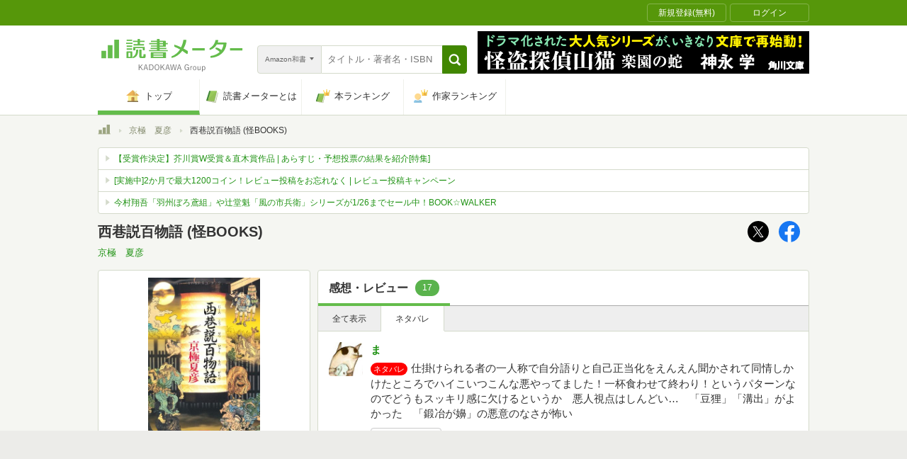

--- FILE ---
content_type: text/javascript; charset=utf-8
request_url: https://imp-bidapi.i-mobile.co.jp/api/v1/spot.ashx?ver=1.2.45&type=banner&url=https://bookmeter.com/books/610613&direct=0&fif=1&sf=0&cof=0&dfp=0&amp=0&sp=0&ios=0&pid=70734&mid=510723&asid=1716085&spec=0&nemu=0
body_size: 326
content:
{"task":{},"error":{"code":200,"message":""},"result":{"bidid":"75488d23-9c16-488d-9301-4aecde8ac953","mediaId":510723,"partnerId":70734,"spotId":1716085,"width":728,"height":90,"presentationId":1,"platform":1,"slot_count":1,"xid":"00000000-0000-0000-0000-000000000000","webview":false,"rotation_count":7,"demander":[{"type":1,"id":1,"content_type":2,"tag":"","api_params":{"allow_banner":"true","allow_native":"false","allow_movie":"false"},"s":142}],"rotation":false},"status":200}